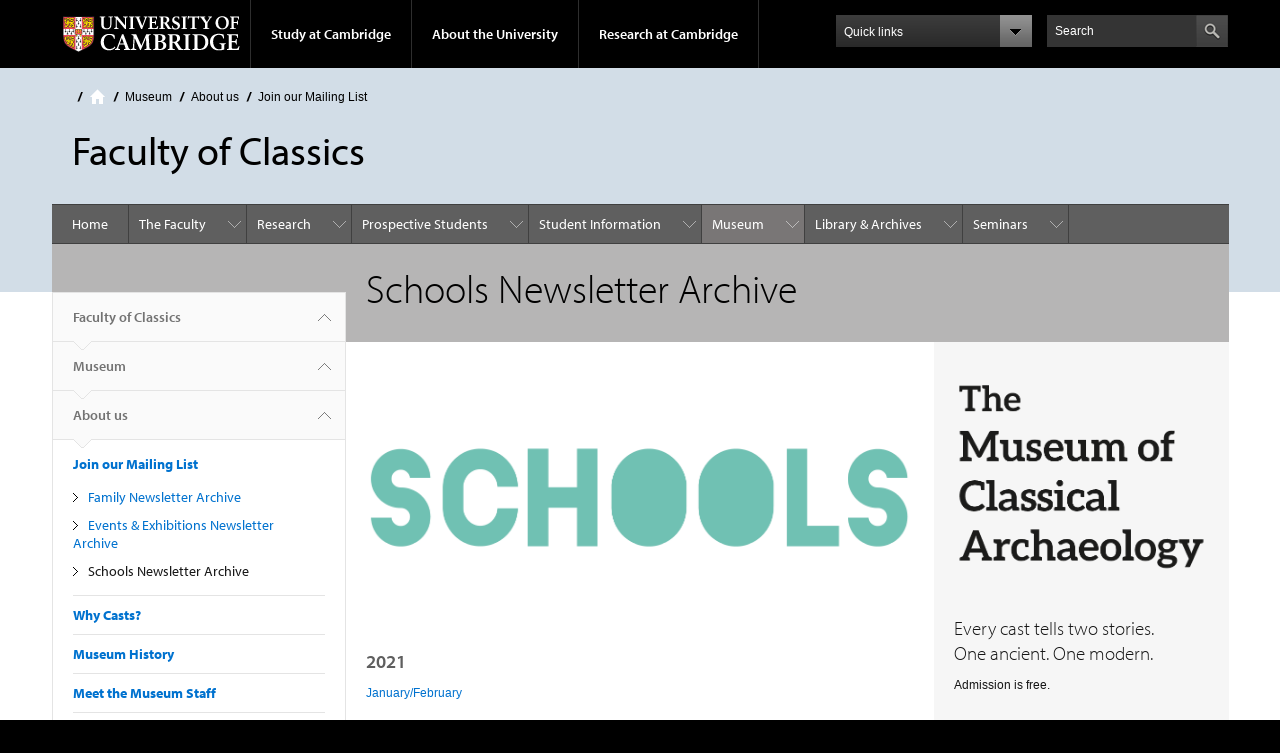

--- FILE ---
content_type: text/html; charset=utf-8
request_url: https://www.classics.cam.ac.uk/museum/about-us/join-our-mailing-list-1/schools-newsletter-archive
body_size: 19296
content:
<!DOCTYPE html>

<html xmlns="http://www.w3.org/1999/xhtml" lang="en"
      dir="ltr" 
  xmlns:content="http://purl.org/rss/1.0/modules/content/"
  xmlns:dc="http://purl.org/dc/terms/"
  xmlns:foaf="http://xmlns.com/foaf/0.1/"
  xmlns:og="http://ogp.me/ns#"
  xmlns:rdfs="http://www.w3.org/2000/01/rdf-schema#"
  xmlns:sioc="http://rdfs.org/sioc/ns#"
  xmlns:sioct="http://rdfs.org/sioc/types#"
  xmlns:skos="http://www.w3.org/2004/02/skos/core#"
  xmlns:xsd="http://www.w3.org/2001/XMLSchema#" class="no-js">

<head>

  <meta http-equiv="Content-Type" content="text/html; charset=utf-8" />
<meta http-equiv="X-UA-Compatible" content="IE=edge" />
<link rel="shortcut icon" href="https://www.classics.cam.ac.uk/profiles/cambridge/themes/cambridge_theme/favicon.ico" type="image/vnd.microsoft.icon" />
<link rel="apple-touch-icon" href="https://www.classics.cam.ac.uk/profiles/cambridge/themes/cambridge_theme/apple-touch-icon.png" type="image/png" />
<meta name="description" content="2021 January/February 2020 December October September August June" />
<meta name="generator" content="Drupal 7 (https://www.drupal.org)" />
<link rel="canonical" href="https://www.classics.cam.ac.uk/museum/about-us/join-our-mailing-list-1/schools-newsletter-archive" />
<link rel="shortlink" href="https://www.classics.cam.ac.uk/node/495" />
<meta name="dcterms.title" content="Schools Newsletter Archive" />
<meta name="dcterms.creator" content="Dr S M Turner" />
<meta name="dcterms.description" content="2021 January/February 2020 December October September August June" />
<meta name="dcterms.date" content="2020-07-06T16:25+01:00" />
<meta name="dcterms.type" content="Text" />
<meta name="dcterms.format" content="text/html" />
<meta name="dcterms.identifier" content="https://www.classics.cam.ac.uk/museum/about-us/join-our-mailing-list-1/schools-newsletter-archive" />

  <title>Schools Newsletter Archive | Faculty of Classics</title>

  <meta name="viewport" content="width=device-width, initial-scale=1.0"/>

  <link type="text/css" rel="stylesheet" href="https://www.classics.cam.ac.uk/sites/default/files/css/css_xE-rWrJf-fncB6ztZfd2huxqgxu4WO-qwma6Xer30m4.css" media="all" />
<link type="text/css" rel="stylesheet" href="https://www.classics.cam.ac.uk/sites/default/files/css/css_wJB5Rp67hxRla9wvIjNlpAqm3OTtu9xrn15lAoKYcEs.css" media="all" />
<link type="text/css" rel="stylesheet" href="https://www.classics.cam.ac.uk/sites/default/files/css/css_pkzqE4MkAksqW3L1t6uBJ4k2F_Ln6YYitmVOLbsIsnI.css" media="all" />
<link type="text/css" rel="stylesheet" href="https://www.classics.cam.ac.uk/sites/default/files/css/css_TZBLxdg3N2UduQtOE2dgRSFMCkFG-NWJk6_hB1tAgag.css" media="all" />
<link type="text/css" rel="stylesheet" href="https://www.classics.cam.ac.uk/sites/default/files/css/css_UGxzaFPVv2ieGz623Uo54j1tE858_ybHYY_jzGPmoP0.css" media="all" />

  <script type="text/javascript" src="//use.typekit.com/hyb5bko.js"></script>
  <script type="text/javascript">try {
      Typekit.load();
    } catch (e) {
    }</script>
  <script type="text/javascript">document.documentElement.className += " js";</script>

</head>

<body class="html not-front not-logged-in no-sidebars page-node page-node- page-node-495 node-type-page campl-theme-9" >

<!--[if lt IE 7]>
<div class="lt-ie9 lt-ie8 lt-ie7">
<![endif]-->
<!--[if IE 7]>
<div class="lt-ie9 lt-ie8">
<![endif]-->
<!--[if IE 8]>
<div class="lt-ie9">
<![endif]-->

<a href="#page-content" class="campl-skipTo">skip to content</a>

<noscript aria-hidden="true"><iframe src="https://www.googletagmanager.com/ns.html?id=GTM-55Z5753D" height="0" width="0" style="display:none;visibility:hidden"></iframe></noscript>


<div class="campl-row campl-global-header">
  <div class="campl-wrap clearfix">
    <div class="campl-header-container campl-column8" id="global-header-controls">
      <a href="https://www.cam.ac.uk" class="campl-main-logo">
        <img alt="University of Cambridge" src="/profiles/cambridge/themes/cambridge_theme/images/interface/main-logo-small.png"/>
      </a>

      <ul class="campl-unstyled-list campl-horizontal-navigation campl-global-navigation clearfix">
        <li>
          <a href="#study-with-us">Study at Cambridge</a>
        </li>
        <li>
          <a href="#about-the-university">About the University</a>
        </li>
        <li>
          <a href="https://www.cam.ac.uk/research?ucam-ref=global-header" class="campl-no-drawer">Research at Cambridge</a>
        </li>
      </ul>
    </div>

    <div class="campl-column2">
      <div class="campl-quicklinks">
      </div>
    </div>

    <div class="campl-column2">

      <div class="campl-site-search" id="site-search-btn">

        <label for="header-search" class="hidden">Search site</label>

        <div class="campl-search-input">
          <form action="https://search.cam.ac.uk/web" method="get">
            <input id="header-search" type="text" title="Search" name="query" value="" placeholder="Search"/>

            
            <input type="image" alt="Search" class="campl-search-submit"
                   src="/profiles/cambridge/themes/cambridge_theme/images/interface/btn-search-header.png"/>
          </form>
        </div>
      </div>

    </div>
  </div>
</div>
<div class="campl-row campl-global-header campl-search-drawer">
  <div class="campl-wrap clearfix">
    <form class="campl-site-search-form" id="site-search-container" action="https://search.cam.ac.uk/web" method="get">
      <div class="campl-search-form-wrapper clearfix">
        <input type="text" class="text" title="Search" name="query" value="" placeholder="Search"/>

        
        <input type="image" alt="Search" class="campl-search-submit"
               src="/profiles/cambridge/themes/cambridge_theme/images/interface/btn-search.png"/>
      </div>
    </form>
  </div>
</div>

<div class="campl-row campl-global-navigation-drawer">

  <div class="campl-wrap clearfix">
    <div class="campl-column12 campl-home-link-container">
      <a href="">Home</a>
    </div>
  </div>
  <div class="campl-wrap clearfix">
    <div class="campl-column12 campl-global-navigation-mobile-list campl-global-navigation-list">
      <div class="campl-global-navigation-outer clearfix" id="study-with-us">
        <ul class="campl-unstyled-list campl-global-navigation-header-container ">
          <li><a href="https://www.cam.ac.uk/study-at-cambridge?ucam-ref=global-header">Study at Cambridge</a></li>
        </ul>
        <div class="campl-column4">
          <ul
            class="campl-global-navigation-container campl-unstyled-list campl-global-navigation-secondary-with-children">
            <li>
              <a href="https://www.undergraduate.study.cam.ac.uk/?ucam-ref=global-header">Undergraduate</a>
              <ul class="campl-global-navigation-tertiary campl-unstyled-list">
                <li>
                  <a href="https://www.undergraduate.study.cam.ac.uk/courses?ucam-ref=global-header">Undergraduate courses</a>
                </li>
                <li>
                  <a href="https://www.undergraduate.study.cam.ac.uk/applying?ucam-ref=global-header">Applying</a>
                </li>
                <li>
                  <a href="https://www.undergraduate.study.cam.ac.uk/events?ucam-ref=global-header">Events and open days</a>
                </li>
                <li>
                  <a href="https://www.undergraduate.study.cam.ac.uk/finance?ucam-ref=global-header">Fees and finance</a>
                </li>
              </ul>
            </li>
          </ul>
        </div>
        <div class="campl-column4">
          <ul
            class="campl-global-navigation-container campl-unstyled-list campl-global-navigation-secondary-with-children">
            <li>
              <a href="https://www.postgraduate.study.cam.ac.uk/?ucam-ref=global-header">Postgraduate</a>
              <ul class="campl-global-navigation-tertiary campl-unstyled-list">
                <li>
                  <a href="https://www.postgraduate.study.cam.ac.uk/courses?ucam-ref=global-header">Postgraduate courses</a>
                </li>
                <li>
                  <a href="https://www.postgraduate.study.cam.ac.uk/application-process/how-do-i-apply?ucam-ref=global-header">How to apply</a>
		</li>
                <li>
                  <a href="https://www.postgraduate.study.cam.ac.uk/events?ucam-ref=global-header">Postgraduate events</a>
                </li>		      
                <li>
		  <a href="https://www.postgraduate.study.cam.ac.uk/funding?ucam-ref=global-header">Fees and funding</a>
		</li>
              </ul>
            </li>
          </ul>
        </div>
        <div class="campl-column4">
          <ul class="campl-global-navigation-container campl-unstyled-list last">
            <li>
              <a href="https://www.internationalstudents.cam.ac.uk/?ucam-ref=global-header">International
                students</a>
            </li>
            <li>
              <a href="https://www.ice.cam.ac.uk/?ucam-ref=global-header">Continuing education</a>
            </li>
            <li>
              <a href="https://www.epe.admin.cam.ac.uk/?ucam-ref=global-header">Executive and professional education</a>
            </li>
            <li>
              <a href="https://www.educ.cam.ac.uk/?ucam-ref=global-header">Courses in education</a>
            </li>
          </ul>
        </div>
      </div>

      <div class="campl-global-navigation-outer clearfix" id="about-the-university">
        <ul class="campl-global-navigation-header-container campl-unstyled-list">
          <li><a href="https://www.cam.ac.uk/about-the-university?ucam-ref=global-header">About the University</a></li>
        </ul>
        <div class="campl-column4">
          <ul class="campl-global-navigation-container campl-unstyled-list">
            <li>
              <a href="https://www.cam.ac.uk/about-the-university/how-the-university-and-colleges-work?ucam-ref=global-header">How the
                University and Colleges work</a>
            </li>
            <li>
              <a href="https://www.cam.ac.uk/about-the-university/term-dates-and-calendars?ucam-ref=global-header">Term dates and calendars</a>
            </li>
            <li>
              <a href="https://www.cam.ac.uk/about-the-university/history?ucam-ref=global-header">History</a>
            </li>
            <li>
              <a href="https://map.cam.ac.uk/?ucam-ref=global-header">Map</a>
            </li>
            <li>
              <a href="https://www.cam.ac.uk/about-the-university/visiting-the-university?ucam-ref=global-header">Visiting the University</a>
            </li>
          </ul>
        </div>
        <div class="campl-column4">
          <ul class="campl-global-navigation-container campl-unstyled-list">
            <li>
              <a href="https://www.cam.ac.uk/about-the-university/annual-reports?ucam-ref=global-header">Annual reports</a>
            </li>
            <li>
              <a href="https://www.equality.admin.cam.ac.uk/?ucam-ref=global-header">Equality and diversity</a>
            </li>
            <li>
              <a href="https://www.cam.ac.uk/news?ucam-ref=global-header">News</a>
            </li>
            <li>
              <a href="https://www.cam.ac.uk/a-global-university?ucam-ref=global-header">A global university</a>
            </li>
          </ul>
        </div>
        <div class="campl-column4">
          <ul class="campl-global-navigation-container campl-unstyled-list">
            <li>
              <a href="https://www.admin.cam.ac.uk/whatson/?ucam-ref=global-header">Events</a>
            </li>
            <li>
              <a href="https://www.cam.ac.uk/public-engagement?ucam-ref=global-header">Public engagement</a>
            </li>
            <li>
              <a href="https://www.jobs.cam.ac.uk/">Jobs</a>
            </li>
            <li>
              <a href="https://www.philanthropy.cam.ac.uk/?ucam-ref=global-header">Give to Cambridge</a>
            </li>
          </ul>
        </div>
      </div>

      <div class="campl-global-navigation-outer clearfix" id="our-research">
        <ul class="campl-global-navigation-header-container campl-unstyled-list">
          <li><a href="">Research at Cambridge</a></li>
        </ul>
      </div>
    </div>

    <ul class="campl-unstyled-list campl-quicklinks-list campl-global-navigation-container ">
      <li>
        <a href="https://www.cam.ac.uk/for-staff?ucam-ref=global-quick-links">For staff</a>
      </li>
      <li>
        <a href="https://www.cambridgestudents.cam.ac.uk/?ucam-ref=global-quick-links">For Cambridge students</a>
      </li>
      <li>
        <a href="https://www.alumni.cam.ac.uk/?ucam-ref=global-quick-links">For alumni</a>
      </li>
	  <li>
        <a href="https://www.research-operations.admin.cam.ac.uk/?ucam-ref=global-quick-links">For our researchers</a>
      </li>
      <li>
        <a href="https://www.cam.ac.uk/business-and-enterprise?ucam-ref=global-quick-links">Business and enterprise</a>
      </li>
      <li>
        <a href="https://www.cam.ac.uk/colleges-and-departments?ucam-ref=global-quick-links">Colleges &amp; departments</a>
      </li>
	  <li>
        <a href="https://www.cam.ac.uk/email-and-phone-search?ucam-ref=global-quick-links">Email &amp; phone search</a>
      </li>
      <li>
        <a href="https://www.philanthropy.cam.ac.uk/?ucam-ref=global-quick-links">Give to Cambridge</a>
      </li>
      <li>
        <a href="https://www.libraries.cam.ac.uk/?ucam-ref=global-quick-links">Libraries</a>
      </li>
      <li>
        <a href="https://www.museums.cam.ac.uk/?ucam-ref=global-quick-links">Museums &amp; collections</a>
      </li>
    </ul>
  </div>
</div>

<div class="campl-row campl-page-header campl-section-page">
  <div class="campl-wrap clearfix">
    <div class="campl-column12">
      <div class="campl-content-container ">

        <div class="campl-breadcrumb" id="breadcrumb"><ul class="campl-unstyled-list campl-horizontal-navigation clearfix"><li class="first-child"><a href="/" class="campl-home ir">Home</a></li><li><a href="/museum">Museum</a></li><li><a href="/museum/about-us">About us</a></li><li><a href="/museum/about-us/join-our-mailing-list-1">Join our Mailing List</a></li></ul></div>
                          
        
                  <p class="campl-page-title">
                  Faculty of Classics                            </p>
        
        
      </div>
    </div>
  </div>
</div>

  <div class="campl-row campl-page-header">
    <div class="campl-wrap">
        <div class="region region-horizontal-navigation">
    <div id="block-menu-block-1" class="block block-menu-block">

  
  
  
  <div>
    <div class="menu-block-wrapper menu-block-1 menu-name-main-menu parent-mlid-0 menu-level-1">
  <div class="campl-wrap clearfix campl-local-navigation"><div class="campl-local-navigation-container"><ul class="campl-unstyled-list"><li class="first leaf menu-mlid-289"><a href="/">Home</a></li>
<li class="expanded menu-mlid-6524"><a href="/directory">The Faculty</a><ul class="campl-unstyled-list local-dropdown-menu"><li class="first collapsed menu-mlid-6524"><a href="/directory">The Faculty overview</a></li>
<li class="leaf menu-mlid-6952"><a href="/directory/contacts">Faculty &amp; College Officers</a></li>
<li class="leaf menu-mlid-7789"><a href="/directory/faculty" title="University and College Teaching Staff">University and College Teaching Staff</a></li>
<li class="leaf menu-mlid-7790"><a href="/directory/research-staff" title="Research Staff">Research Staff</a></li>
<li class="leaf menu-mlid-7791"><a href="/directory/affiliated-lecturers" title="Affiliated Lecturers">Affiliated Lecturers</a></li>
<li class="leaf menu-mlid-7793"><a href="/directory/phd-students" title="Postgraduate Students">Postgraduate Students</a></li>
<li class="leaf menu-mlid-7787"><a href="/directory/research-themes" title="">The Caucuses</a></li>
<li class="leaf menu-mlid-7792"><a href="/directory/staff" title="Professional Services Staff">Professional Services Staff</a></li>
<li class="leaf menu-mlid-6960"><a href="/directory/visitors">Visiting scholars and students</a></li>
<li class="leaf menu-mlid-6951"><a href="/directory/alumni">Alumni</a></li>
<li class="expanded menu-mlid-6955"><a href="/directory/equality-diversity">Equality and Diversity</a><ul class="campl-unstyled-list local-dropdown-menu"><li class="first collapsed menu-mlid-6955"><a href="/directory/equality-diversity">Equality and Diversity overview</a></li>
<li class="leaf menu-mlid-9672"><a href="/directory/equality-diversity/race-equality-statement">Race Equality Statement</a></li>
<li class="leaf menu-mlid-9662"><a href="/directory/equality-diversity/athena-swan">Athena SWAN</a></li>
<li class="leaf menu-mlid-9682"><a href="/directory/equality-diversity/harassment-and-discrimination-advice-and-reporting">Harassment and Discrimination: Advice and Reporting</a></li>
<li class="last leaf menu-mlid-9692"><a href="/directory/equality-diversity/equality-and-diversity-committee">Equality and Diversity Committee</a></li>
</ul></li>
<li class="leaf menu-mlid-6954"><a href="/directory/environmental-guidance-statement">Environmental guidance statement</a></li>
<li class="leaf menu-mlid-9732"><a href="/directory/faculty-newsletter">Faculty Newsletter</a></li>
<li class="expanded menu-mlid-7173"><a href="/prospective/undergraduate/greek-play">Cambridge Greek Play</a><ul class="campl-unstyled-list local-dropdown-menu"><li class="first collapsed menu-mlid-7173"><a href="/prospective/undergraduate/greek-play">Cambridge Greek Play overview</a></li>
<li class="last leaf menu-mlid-15162"><a href="/prospective/undergraduate/greek-play/student-experiecne-cambridge-greek-play-2022">Cambridge Greek Play 2022- Student Blog</a></li>
</ul></li>
<li class="leaf menu-mlid-15112"><a href="/directory/faculty-committee-meetings-2025-26">Faculty Committee meetings calendar</a></li>
<li class="expanded menu-mlid-6958"><a href="/directory/support">Supporting the Faculty</a><ul class="campl-unstyled-list local-dropdown-menu"><li class="first collapsed menu-mlid-6958"><a href="/directory/support">Supporting the Faculty overview</a></li>
<li class="leaf menu-mlid-8751"><a href="/directory/support/support-classics-outreach-young-people">Support Classics outreach for young people</a></li>
<li class="leaf menu-mlid-8761"><a href="/directory/support/support-studentships">Support Studentships</a></li>
<li class="leaf menu-mlid-8771"><a href="/directory/support/endow-academic-posts">Endow Academic posts</a></li>
<li class="leaf menu-mlid-8791"><a href="/directory/support/create-new-postgraduate-centre">Create a new Postgraduate Centre</a></li>
<li class="last leaf menu-mlid-9862"><a href="/support-us">Our current fundraising priorities</a></li>
</ul></li>
<li class="last leaf menu-mlid-19062"><a href="/directory/how-get-faculty-classics">How to get to the Faculty of Classics</a></li>
</ul></li>
<li class="expanded menu-mlid-6794"><a href="/research">Research</a><ul class="campl-unstyled-list local-dropdown-menu"><li class="first collapsed menu-mlid-6794"><a href="/research">Research overview</a></li>
<li class="expanded menu-mlid-6795"><a href="/research/projects">Research Projects</a><ul class="campl-unstyled-list local-dropdown-menu"><li class="first collapsed menu-mlid-6795"><a href="/research/projects">Research Projects overview</a></li>
<li class="expanded menu-mlid-6798"><a href="/research/projects/contexts-of-and-relations-between-early-writing-systems-crews">Contexts of and Relations between Early Writing Systems (CREWS)</a><ul class="menu"><li class="first collapsed menu-mlid-6798"><a href="/research/projects/contexts-of-and-relations-between-early-writing-systems-crews">Contexts of and Relations between Early Writing Systems (CREWS) overview</a></li>
<li class="leaf menu-mlid-7189"><a href="/research/projects/contexts-of-and-relations-between-early-writing-systems-crews/crews-project-members">CREWS - Project Members</a></li>
<li class="leaf menu-mlid-7190"><a href="/research/projects/contexts-of-and-relations-between-early-writing-systems-crews/phd-studentship-on-the-early-greek-alphabet">PhD Studentship on the Early Greek Alphabet</a></li>
<li class="last leaf menu-mlid-7683"><a href="/research/projects/contexts-of-and-relations-between-early-writing-systems-crews/CREWSApplicationGuidance.pdf">CREWS Studentship Application Guidance</a></li>
</ul></li>
<li class="expanded menu-mlid-6810"><a href="/research/projects/the-impact-of-the-ancient-city-1">The Impact of the Ancient City</a><ul class="menu"><li class="first collapsed menu-mlid-6810"><a href="/research/projects/the-impact-of-the-ancient-city-1">The Impact of the Ancient City overview</a></li>
<li class="leaf menu-mlid-7236"><a href="/research/projects/the-impact-of-the-ancient-city-1/members">Project Members</a></li>
<li class="last leaf menu-mlid-7235"><a href="/research/projects/the-impact-of-the-ancient-city-1/events">Events</a></li>
</ul></li>
<li class="expanded menu-mlid-7186"><a href="/research/projects/beneath-the-surface-of-roman-republican-cities">Beneath the surface of Roman Republican cities</a><ul class="menu"><li class="first collapsed menu-mlid-7186"><a href="/research/projects/beneath-the-surface-of-roman-republican-cities">Beneath the surface of Roman Republican cities overview</a></li>
<li class="last leaf menu-mlid-15172"><a href="/research/projects/beneath-the-surface-of-roman-republican-cities/roman-york-beneath-streets">Roman York Beneath The Streets</a></li>
</ul></li>
<li class="leaf menu-mlid-7202"><a href="/research/projects/greek-epic-of-the-roman-empire-a-cultural-history">Greek Epic of the Roman Empire: A Cultural History</a></li>
<li class="expanded menu-mlid-6801"><a href="/research/projects/greek-in-italy">Greek in Italy</a><ul class="menu"><li class="first collapsed menu-mlid-6801"><a href="/research/projects/greek-in-italy">Greek in Italy overview</a></li>
<li class="last leaf menu-mlid-7204"><a href="/research/projects/greek-in-italy/people">Greek in Italy - Project Members</a></li>
</ul></li>
<li class="expanded menu-mlid-6802"><a href="/research/projects/interamna-lirenas">Interamna Lirenas Project</a><ul class="menu"><li class="first collapsed menu-mlid-6802"><a href="/research/projects/interamna-lirenas">Interamna Lirenas Project overview</a></li>
<li class="leaf menu-mlid-7207"><a href="/research/projects/interamna-lirenas/interamna-lirenas-theatre">The excavation of the theatre</a></li>
<li class="leaf menu-mlid-7223"><a href="/research/projects/interamna-lirenas/the-inscribed-sundial">The inscribed sundial</a></li>
<li class="expanded menu-mlid-6803"><a href="/research/projects/interamna-lirenas/rcl">Roman Colonial Landscapes (archived)</a><ul class="menu"><li class="first collapsed menu-mlid-6803"><a href="/research/projects/interamna-lirenas/rcl">Roman Colonial Landscapes (archived) overview</a></li>
<li class="expanded menu-mlid-6804"><a href="/research/projects/interamna-lirenas/rcl/2010">2010 Report</a><ul class="menu"><li class="first collapsed menu-mlid-6804"><a href="/research/projects/interamna-lirenas/rcl/2010">2010 Report overview</a></li>
<li class="leaf menu-mlid-7210"><a href="/research/projects/interamna-lirenas/rcl/2010/geophys">Geophysical Prospections (2010)</a></li>
<li class="leaf menu-mlid-7212"><a href="/research/projects/interamna-lirenas/rcl/2010/sporadic">Recording of Standing Archaeological Remains (2010)</a></li>
<li class="leaf menu-mlid-7213"><a href="/research/projects/interamna-lirenas/rcl/2010/survey">Field Survey (2010)</a></li>
<li class="last leaf menu-mlid-7209"><a href="/research/projects/interamna-lirenas/rcl/2010/analysis">Analysis and Study of Archaeological Materials (2010)</a></li>
</ul></li>
<li class="expanded menu-mlid-6805"><a href="/research/projects/interamna-lirenas/rcl/2011">2011 Report</a><ul class="menu"><li class="first collapsed menu-mlid-6805"><a href="/research/projects/interamna-lirenas/rcl/2011">2011 Report overview</a></li>
<li class="leaf menu-mlid-7217"><a href="/research/projects/interamna-lirenas/rcl/2011/survey">Field Survey (2011)</a></li>
<li class="leaf menu-mlid-7215"><a href="/research/projects/interamna-lirenas/rcl/2011/geophys">Geophysical Prospections (2011)</a></li>
<li class="last leaf menu-mlid-7214"><a href="/research/projects/interamna-lirenas/rcl/2011/analysis">Analysis and Study of Archaeological Materials (2011)</a></li>
</ul></li>
<li class="last expanded menu-mlid-6806"><a href="/research/projects/interamna-lirenas/rcl/2012">2012 Report</a><ul class="menu"><li class="first collapsed menu-mlid-6806"><a href="/research/projects/interamna-lirenas/rcl/2012">2012 Report overview</a></li>
<li class="leaf menu-mlid-7219"><a href="/research/projects/interamna-lirenas/rcl/2012/geophys">Geophysical Prospections (2012)</a></li>
<li class="leaf menu-mlid-7221"><a href="/research/projects/interamna-lirenas/rcl/2012/survey">Field Survey (2012)</a></li>
<li class="last leaf menu-mlid-7218"><a href="/research/projects/interamna-lirenas/rcl/2012/analysis">Analysis and Study of Archaeological Materials (2012)</a></li>
</ul></li>
</ul></li>
<li class="last leaf menu-mlid-7208"><a href="/research/projects/interamna-lirenas/interamna-publications">Publications</a></li>
</ul></li>
<li class="leaf menu-mlid-7224"><a href="/research/projects/lerna-the-analysis-interpretation-and-publication-of-the-middle-bronze-age-phase">Lerna: The Analysis, Interpretation and Publication of the Middle Bronze Age Phase </a></li>
<li class="expanded menu-mlid-6800"><a href="/research/projects/glp">Cambridge Greek Lexicon</a><ul class="menu"><li class="first collapsed menu-mlid-6800"><a href="/research/projects/glp">Cambridge Greek Lexicon overview</a></li>
<li class="leaf menu-mlid-7195"><a href="/research/projects/glp/introduction">Introduction to the Lexicon</a></li>
<li class="leaf menu-mlid-7193"><a href="/research/projects/glp/history">Lexicon: History and Personnel</a></li>
<li class="leaf menu-mlid-7197"><a href="/research/projects/glp/methodology">Methodology and Future Use</a></li>
<li class="leaf menu-mlid-7191"><a href="/research/projects/glp/funding">Funding the Lexicon</a></li>
<li class="leaf menu-mlid-7200"><a href="/research/projects/glp/slips">Slips: Textual Citations</a></li>
<li class="leaf menu-mlid-7201"><a href="/research/projects/glp/tagging">Tagging the Lexicon</a></li>
<li class="leaf menu-mlid-7199"><a href="/research/projects/glp/partnerships">Research Partnerships</a></li>
<li class="leaf menu-mlid-7196"><a href="/research/projects/glp/links">Lexicographic Resources</a></li>
<li class="last leaf menu-mlid-7192"><a href="/research/projects/glp/hardy">Thomas Hardy, &#039;Liddell and Scott&#039;</a></li>
</ul></li>
<li class="expanded menu-mlid-6807"><a href="/research/projects/mycep">Mycenaean Epigraphy Group</a><ul class="menu"><li class="first collapsed menu-mlid-6807"><a href="/research/projects/mycep">Mycenaean Epigraphy Group overview</a></li>
<li class="expanded menu-mlid-6808"><a href="/research/projects/mycep/archive">Research and Archival Collections</a><ul class="menu"><li class="first collapsed menu-mlid-6808"><a href="/research/projects/mycep/archive">Research and Archival Collections overview</a></li>
<li class="last leaf menu-mlid-7225"><a href="/research/projects/mycep/archive/correspondence">The Ventris-Chadwick Correspondence</a></li>
</ul></li>
<li class="expanded menu-mlid-6809"><a href="/research/projects/mycep/decipherment">Decipherment</a><ul class="menu"><li class="first collapsed menu-mlid-6809"><a href="/research/projects/mycep/decipherment">Decipherment overview</a></li>
<li class="leaf menu-mlid-7230"><a href="/research/projects/mycep/decipherment/ventris">The Life of Michael Ventris</a></li>
<li class="last leaf menu-mlid-7228"><a href="/research/projects/mycep/decipherment/chadwick">The Life of John Chadwick</a></li>
</ul></li>
<li class="leaf menu-mlid-7227"><a href="/research/projects/mycep/contact">Members/Contact</a></li>
<li class="last leaf menu-mlid-7232"><a href="/research/projects/mycep/links">Links and Resources</a></li>
</ul></li>
<li class="leaf menu-mlid-7205"><a href="/research/projects/hcp">Herculaneum Conservation Project</a></li>
<li class="leaf menu-mlid-7184"><a href="/research/projects/aldborough-roman-town-project-1">Aldborough Roman Town Project</a></li>
<li class="leaf menu-mlid-7187"><a href="/research/projects/cambridge-lmu-collaboration-in-philosophy">Moral Psychology, Ancient and Modern</a></li>
<li class="leaf menu-mlid-19032"><a href="/research/projects/classics-beyond-borders">Classics Beyond Borders</a></li>
<li class="expanded menu-mlid-20162"><a href="/research/projects/visual-interactions-early-writing-systems-views">Visual Interactions in Early Writing Systems (VIEWS)</a><ul class="menu"><li class="first collapsed menu-mlid-20162"><a href="/research/projects/visual-interactions-early-writing-systems-views">Visual Interactions in Early Writing Systems (VIEWS) overview</a></li>
<li class="last leaf menu-mlid-20172"><a href="/research/projects/visual-interactions-early-writing-systems-views/visiting-fellowship-competition">Visiting Fellowship Competition</a></li>
</ul></li>
<li class="leaf menu-mlid-19142"><a href="/research/projects/west-area-samos-archaeological-project-wasap">West Area of Samos Archaeological Project (WASAP)</a></li>
<li class="leaf menu-mlid-20268"><a href="/research/projects/cambridge-lab-ancient-world-studies-claws">Cambridge Lab for Ancient World Studies (CLAWS)</a></li>
<li class="leaf menu-mlid-15122"><a href="/research/projects/rebecca-naylor-faculty-classics-archives-between-europe-and-asia">GEA</a></li>
<li class="last leaf menu-mlid-18912"><a href="/research/projects/modes-reading-and-transmission-texts-antiquity">Modes of Reading and the Transmission of Texts in Antiquity</a></li>
</ul></li>
<li class="leaf menu-mlid-7182"><a href="/research/funding">Postdoctoral Research Funding</a></li>
<li class="leaf menu-mlid-7238"><a href="/research/research-data-ethic-and-data-protection">Research data, ethics and data protection</a></li>
<li class="leaf menu-mlid-7181"><a href="/research/cambridge-classical-studies">Cambridge Classical Studies</a></li>
<li class="last leaf menu-mlid-7180"><a href="/research/cambridge-classical-journal">Cambridge Classical Journal</a></li>
</ul></li>
<li class="expanded menu-mlid-6787"><a href="/prospective">Prospective Students</a><ul class="campl-unstyled-list local-dropdown-menu"><li class="first collapsed menu-mlid-6787"><a href="/prospective">Prospective Students overview</a></li>
<li class="expanded menu-mlid-6793"><a href="/prospective/undergraduate">Undergraduate study</a><ul class="campl-unstyled-list local-dropdown-menu"><li class="first collapsed menu-mlid-6793"><a href="/prospective/undergraduate">Undergraduate study overview</a></li>
<li class="leaf menu-mlid-7177"><a href="/prospective/undergraduate/what-students-say">What students say</a></li>
<li class="leaf menu-mlid-7172"><a href="/prospective/undergraduate/faq">Frequently asked questions</a></li>
<li class="leaf menu-mlid-9852"><a href="/prospective/undergraduate/undergraduate-funding" title="Find out more about Funding available for Undergraduate Students">Undergraduate Funding</a></li>
<li class="leaf menu-mlid-20262"><a href="/prospective/undergraduate/essay-competitions">Essay Competitions</a></li>
<li class="last leaf menu-mlid-12442"><a href="/prospective/undergraduate/offer-holders">Offer Holders</a></li>
</ul></li>
<li class="expanded menu-mlid-6788"><a href="/prospective/postgraduate">Postgraduate study</a><ul class="campl-unstyled-list local-dropdown-menu"><li class="first collapsed menu-mlid-6788"><a href="/prospective/postgraduate">Postgraduate study overview</a></li>
<li class="expanded menu-mlid-6790"><a href="/prospective/postgraduate/mphil">MPhil in Classics</a><ul class="menu"><li class="first last collapsed menu-mlid-6790"><a href="/prospective/postgraduate/mphil">MPhil in Classics overview</a></li>
</ul></li>
<li class="expanded menu-mlid-6791"><a href="/prospective/postgraduate/phd">PhD in Classics</a><ul class="menu"><li class="first collapsed menu-mlid-6791"><a href="/prospective/postgraduate/phd">PhD in Classics overview</a></li>
<li class="last leaf menu-mlid-17242"><a href="/prospective/postgraduate/phd/views-phd-studentship">VIEWS PhD studentship</a></li>
</ul></li>
<li class="leaf menu-mlid-20275"><a href="/prospective/postgraduate/advanced-diploma-classics">Advanced Diploma in Classics</a></li>
<li class="leaf menu-mlid-7146"><a href="/prospective/postgraduate/apply">How to Apply (MPhil and PhD)</a></li>
<li class="leaf menu-mlid-20276"><a href="/prospective/postgraduate/how-apply-diploma">How to Apply (Diploma)</a></li>
<li class="expanded menu-mlid-6789"><a href="/prospective/postgraduate/funding">Postgraduate funding</a><ul class="menu"><li class="first last collapsed menu-mlid-6789"><a href="/prospective/postgraduate/funding">Postgraduate funding overview</a></li>
</ul></li>
<li class="leaf menu-mlid-7165"><a href="/prospective/postgraduate/profiles">Student Profiles</a></li>
<li class="leaf menu-mlid-7150"><a href="/prospective/postgraduate/graduate-open-day-1">Postgraduate Open Day</a></li>
<li class="leaf menu-mlid-7162"><a href="/prospective/postgraduate/placement">Placement Record</a></li>
<li class="leaf menu-mlid-7159"><a href="/prospective/postgraduate/pgce">PGCE in Classics</a></li>
<li class="last leaf menu-mlid-7151"><a href="/prospective/postgraduate/greek-art-archaeology-in-the-faculty-of-classics">Greek Art &amp; Archaeology in the Faculty of Classics</a></li>
</ul></li>
<li class="leaf menu-mlid-7145"><a href="/prospective/affiliated">Affiliated students</a></li>
<li class="last leaf menu-mlid-7166"><a href="/prospective/schools">Teachers and Schools</a></li>
</ul></li>
<li class="expanded menu-mlid-6813"><a href="/student-information">Student Information</a><ul class="campl-unstyled-list local-dropdown-menu"><li class="first collapsed menu-mlid-6813"><a href="/student-information">Student Information overview</a></li>
<li class="expanded menu-mlid-6816"><a href="/student-information/undergraduate-students">Undergraduate Students</a><ul class="campl-unstyled-list local-dropdown-menu"><li class="first collapsed menu-mlid-6816"><a href="/student-information/undergraduate-students">Undergraduate Students overview</a></li>
<li class="leaf menu-mlid-9752"><a href="/student-information/undergraduate-students/equality-diversity-and-inclusion">Equality, Diversity and Inclusion</a></li>
<li class="expanded menu-mlid-12542"><a href="/student-information/undergraduate-students/prelim-part-ia-four-year-degree-only">Prelim to Part IA (four year degree only)</a><ul class="menu"><li class="first collapsed menu-mlid-12542"><a href="/student-information/undergraduate-students/prelim-part-ia-four-year-degree-only">Prelim to Part IA (four year degree only) overview</a></li>
<li class="leaf menu-mlid-12552"><a href="/student-information/undergraduate-students/prelim-part-ia-four-year-degree-only/paper-1-latin-texts">Paper 1: Latin Texts and Paper 2: Latin and Greek Language</a></li>
<li class="leaf menu-mlid-12562"><a href="/student-information/undergraduate-students/prelim-part-ia-four-year-degree-only/paper-3-classical">Paper 3: Classical Topics and Paper 4: Literary Essay</a></li>
<li class="last leaf menu-mlid-12572"><a href="/student-information/undergraduate-students/prelim-part-ia-four-year-degree-only/introduction-greek">Introduction to Greek language</a></li>
</ul></li>
<li class="expanded menu-mlid-12502"><a href="/student-information/undergraduate-students/part-ia">Part IA</a><ul class="menu"><li class="first collapsed menu-mlid-12502"><a href="/student-information/undergraduate-students/part-ia">Part IA overview</a></li>
<li class="leaf menu-mlid-12512"><a href="/student-information/undergraduate-students/part-ia/papers-1-5-greek-and-latin-language-and-classical">Papers 1-5: Greek and Latin Language and Classical Texts</a></li>
<li class="leaf menu-mlid-12522"><a href="/student-information/undergraduate-students/part-ia/paper-6-classical-essays">Paper 6: Classical Essays</a></li>
<li class="last leaf menu-mlid-12582"><a href="/student-information/undergraduate-students/part-ia/papers-7-8-translation-greek-and-latin-prose-and">Papers 7-8: Translation into Greek and Latin prose and verse</a></li>
</ul></li>
<li class="expanded menu-mlid-15352"><a href="/student-information/undergraduate-students/part-ib">Part IB</a><ul class="menu"><li class="first collapsed menu-mlid-15352"><a href="/student-information/undergraduate-students/part-ib">Part IB overview</a></li>
<li class="leaf menu-mlid-15482"><a href="/schedules-ab">Schedules A-B</a></li>
<li class="leaf menu-mlid-15492"><a href="/schedule-c">Schedule C</a></li>
<li class="leaf menu-mlid-15502"><a href="/schedule-d">Schedule D</a></li>
<li class="leaf menu-mlid-15562"><a href="/schedule-e">Schedule E</a></li>
<li class="leaf menu-mlid-15572"><a href="/schedule-f">Schedule F</a></li>
<li class="last leaf menu-mlid-15532"><a href="/schedule-h">Schedule H</a></li>
</ul></li>
<li class="expanded menu-mlid-6819"><a href="/student-information/undergraduate-students/part-ii-1" title="">Part II</a><ul class="menu"><li class="first collapsed menu-mlid-6819"><a href="/student-information/undergraduate-students/part-ii-1" title="">Part II overview</a></li>
<li class="leaf menu-mlid-7285"><a href="/student-information/undergraduate-students/part-ii-1/ii-group-a">Group A: Greek and Latin Literature</a></li>
<li class="leaf menu-mlid-7286"><a href="/student-information/undergraduate-students/part-ii-1/ii-group-b">Group B: Greek and Roman Philosophy</a></li>
<li class="leaf menu-mlid-7287"><a href="/student-information/undergraduate-students/part-ii-1/ii-group-c">Group C: Ancient History</a></li>
<li class="leaf menu-mlid-7288"><a href="/student-information/undergraduate-students/part-ii-1/ii-group-d">Group D: Classical Art and Archaeology</a></li>
<li class="leaf menu-mlid-7289"><a href="/student-information/undergraduate-students/part-ii-1/ii-group-e">Group E: Classical and Comparative Philology and Lingustics</a></li>
<li class="leaf menu-mlid-7290"><a href="/student-information/undergraduate-students/part-ii-1/ii-group-x">Group X: Interdisciplinary Studies</a></li>
<li class="leaf menu-mlid-7284"><a href="/student-information/undergraduate-students/part-ii-1/ii-general-course">General Courses</a></li>
<li class="leaf menu-mlid-7291"><a href="/student-information/undergraduate-students/part-ii-1/ii-optional-papers">Optional (O) Papers</a></li>
<li class="last leaf menu-mlid-7292"><a href="/student-information/undergraduate-students/part-ii-1/ii-theses">Theses</a></li>
</ul></li>
<li class="leaf menu-mlid-7270"><a href="/student-information/undergraduate-students/classics-in-other-triposes">Classics in other Triposes</a></li>
<li class="leaf menu-mlid-7299"><a href="/student-information/undergraduate-students/transferable-skills">Transferable skills</a></li>
<li class="last leaf menu-mlid-7269"><a href="/student-information/undergraduate-students/after-your-degree">After your degree</a></li>
</ul></li>
<li class="expanded menu-mlid-6815"><a href="/student-information/graduate-students-1">Postgraduate Students</a><ul class="campl-unstyled-list local-dropdown-menu"><li class="first collapsed menu-mlid-6815"><a href="/student-information/graduate-students-1">Postgraduate Students overview</a></li>
<li class="leaf menu-mlid-9772"><a href="/student-information/graduate-students-1/equality-diversity-and-inclusion">Equality, Diversity and Inclusion</a></li>
<li class="leaf menu-mlid-7264"><a href="/student-information/graduate-students-1/graduate-training">Postgraduate Training</a></li>
<li class="last leaf menu-mlid-9822"><a href="https://www.classics.cam.ac.uk/student-information" title="MPhil and PhD Handbooks">MPhil and PhD Handbooks</a></li>
</ul></li>
<li class="leaf menu-mlid-7266"><a href="/student-information/plagiarism">Advice on plagiarism</a></li>
<li class="leaf menu-mlid-20287"><a href="/student-information/ai-policy">AI Policy</a></li>
<li class="leaf menu-mlid-7268"><a href="/student-information/travel-awards">Travel awards</a></li>
<li class="last expanded menu-mlid-6814"><a href="/student-information/SSJC">Student-Staff Joint Committee</a><ul class="campl-unstyled-list local-dropdown-menu"><li class="first collapsed menu-mlid-6814"><a href="/student-information/SSJC">Student-Staff Joint Committee overview</a></li>
<li class="last leaf menu-mlid-7260"><a href="/student-information/SSJC/notices">Notices</a></li>
</ul></li>
</ul></li>
<li class="expanded active-trail menu-mlid-6593"><a href="/museum" class="active-trail campl-selected">Museum</a><ul class="campl-unstyled-list local-dropdown-menu"><li class="first collapsed active-trail menu-mlid-6593"><a href="/museum" class="active-trail">Museum overview</a></li>
<li class="expanded menu-mlid-6769"><a href="/museum/visit-us">Visit us</a><ul class="campl-unstyled-list local-dropdown-menu"><li class="first collapsed menu-mlid-6769"><a href="/museum/visit-us">Visit us overview</a></li>
<li class="leaf menu-mlid-7129"><a href="/museum/visit-us/getting-here">Getting to the Museum of Classical Archaeology</a></li>
<li class="leaf menu-mlid-7126"><a href="/museum/visit-us/access">Museum Access</a></li>
<li class="leaf menu-mlid-7128"><a href="/museum/visit-us/facilities">Museum Facilities &amp; General Information</a></li>
<li class="last leaf menu-mlid-7130"><a href="/museum/visit-us/groups">Group Bookings</a></li>
</ul></li>
<li class="expanded menu-mlid-6761"><a href="/museum/things-to-do">Things To Do</a><ul class="campl-unstyled-list local-dropdown-menu"><li class="first collapsed menu-mlid-6761"><a href="/museum/things-to-do">Things To Do overview</a></li>
<li class="expanded menu-mlid-6762"><a href="/museum/things-to-do/events">Museum Events</a><ul class="menu"><li class="first collapsed menu-mlid-6762"><a href="/museum/things-to-do/events">Museum Events overview</a></li>
<li class="expanded menu-mlid-6763"><a href="/museum/things-to-do/events/past-museum-events">Past Museum Events</a><ul class="menu"><li class="first collapsed menu-mlid-6763"><a href="/museum/things-to-do/events/past-museum-events">Past Museum Events overview</a></li>
<li class="leaf menu-mlid-20263"><a href="/museum/things-to-do/events/past-museum-events/past-events-2025">Past events: 2025</a></li>
<li class="leaf menu-mlid-19232"><a href="/museum/things-to-do/events/past-museum-events/past-events-2024">Past Events: 2024</a></li>
<li class="leaf menu-mlid-15272"><a href="/museum/things-to-do/events/past-museum-events/past-events-2023">Past events: 2023</a></li>
<li class="leaf menu-mlid-8671"><a href="/museum/things-to-do/events/past-museum-events/past-events-2021">Past Events: 2021</a></li>
<li class="leaf menu-mlid-7097"><a href="/museum/things-to-do/events/past-museum-events/2020">Past Events: 2020</a></li>
<li class="last leaf menu-mlid-7096"><a href="/museum/things-to-do/events/past-museum-events/2019">Past Events: 2019</a></li>
</ul></li>
<li class="last leaf menu-mlid-20265"><a href="/museum/things-to-do/events/drink-and-draw">Drink and Draw</a></li>
</ul></li>
<li class="leaf menu-mlid-7099"><a href="/museum/things-to-do/families">Family Activities</a></li>
<li class="last expanded menu-mlid-6766"><a href="/museum/things-to-do/things-to-do-at-home-1">Things to Do at Home</a><ul class="menu"><li class="first collapsed menu-mlid-6766"><a href="/museum/things-to-do/things-to-do-at-home-1">Things to Do at Home overview</a></li>
<li class="leaf menu-mlid-7109"><a href="/museum/things-to-do/things-to-do-at-home-1/ancient-romans-learning-resources">Ancient Romans Learning Resources</a></li>
<li class="leaf menu-mlid-7121"><a href="/museum/things-to-do/things-to-do-at-home-1/ks2-greeks-home-learning-resources">Ancient Greeks Learning Resources</a></li>
<li class="leaf menu-mlid-7110"><a href="/museum/things-to-do/things-to-do-at-home-1/colouring-sheets">Colouring Sheets</a></li>
<li class="expanded menu-mlid-6767"><a href="/museum/things-to-do/things-to-do-at-home-1/in-conversation-with">In Conversation With</a><ul class="menu"><li class="first collapsed menu-mlid-6767"><a href="/museum/things-to-do/things-to-do-at-home-1/in-conversation-with">In Conversation With overview</a></li>
<li class="leaf menu-mlid-7114"><a href="/museum/things-to-do/things-to-do-at-home-1/in-conversation-with/in-conversation-with-mary-beard">Mary Beard and Aphrodite</a></li>
<li class="leaf menu-mlid-7120"><a href="/museum/things-to-do/things-to-do-at-home-1/in-conversation-with/oedipus-aka-rosy-sida-and-the-nike-of-samothrace">Oedipus (aka Rosy Sida) and the Nike of Samothrace</a></li>
<li class="leaf menu-mlid-7116"><a href="/museum/things-to-do/things-to-do-at-home-1/in-conversation-with/issam-kourbaj-and">Issam Kourbaj and the Children of Niobe</a></li>
<li class="leaf menu-mlid-7118"><a href="/museum/things-to-do/things-to-do-at-home-1/in-conversation-with/lyn-bailey-and-the-dying-gaul">Lyn Bailey and the Dying Gaul</a></li>
<li class="leaf menu-mlid-7115"><a href="/museum/things-to-do/things-to-do-at-home-1/in-conversation-with/in-conversation-with-sade-ojelade">Sade Ojelade and Laocoon</a></li>
<li class="leaf menu-mlid-7117"><a href="/museum/things-to-do/things-to-do-at-home-1/in-conversation-with/katharine-russell-and-the-terme-boxer">Katharine Russell and the Terme Boxer</a></li>
<li class="leaf menu-mlid-7111"><a href="/museum/things-to-do/things-to-do-at-home-1/in-conversation-with/classics-undergrads-and-kouroi">Classics Undergrads and Kouroi</a></li>
<li class="leaf menu-mlid-7113"><a href="/museum/things-to-do/things-to-do-at-home-1/in-conversation-with/in-conversation-with-emlyn">Emlyn and Farnese Hercules</a></li>
<li class="last leaf menu-mlid-7119"><a href="/museum/things-to-do/things-to-do-at-home-1/in-conversation-with/michael-bywater-and-meleager">Michael Bywater and Meleager</a></li>
</ul></li>
<li class="expanded menu-mlid-6768"><a href="/museum/things-to-do/things-to-do-at-home-1/moca-specials-1">MOCA Specials</a><ul class="menu"><li class="first collapsed menu-mlid-6768"><a href="/museum/things-to-do/things-to-do-at-home-1/moca-specials-1">MOCA Specials overview</a></li>
<li class="last leaf menu-mlid-7124"><a href="/museum/things-to-do/things-to-do-at-home-1/moca-specials-1/moca-specials-accessible-text">MOCA Specials - Accessible text</a></li>
</ul></li>
<li class="leaf menu-mlid-7122"><a href="/museum/things-to-do/things-to-do-at-home-1/learn-latin-with-moca">Learn Latin with MOCA</a></li>
<li class="last leaf menu-mlid-12392"><a href="/museum/things-to-do/things-to-do-at-home-1/summer-museums-2021">Summer with the Museums 2021</a></li>
</ul></li>
</ul></li>
<li class="expanded menu-mlid-6605"><a href="/museum/exhibitions">Museum Exhibitions</a><ul class="campl-unstyled-list local-dropdown-menu"><li class="first collapsed menu-mlid-6605"><a href="/museum/exhibitions">Museum Exhibitions overview</a></li>
<li class="leaf menu-mlid-7056"><a href="/museum/exhibitions/past-exhibitions">Previous Exhibitions</a></li>
<li class="leaf menu-mlid-7057"><a href="/museum/exhibitions/previous-temporary-displays">Previous Temporary Displays</a></li>
<li class="last leaf menu-mlid-7055"><a href="/museum/exhibitions/online-exhibitions">Online exhibitions</a></li>
</ul></li>
<li class="expanded menu-mlid-6598"><a href="/museum/collections">Collections</a><ul class="campl-unstyled-list local-dropdown-menu"><li class="first collapsed menu-mlid-6598"><a href="/museum/collections">Collections overview</a></li>
<li class="expanded menu-mlid-6604"><a href="/museum/collections/museum-highlights">Museum Highlights</a><ul class="menu"><li class="first collapsed menu-mlid-6604"><a href="/museum/collections/museum-highlights">Museum Highlights overview</a></li>
<li class="leaf menu-mlid-7021"><a href="/museum/collections/museum-highlights/sounion-kouros">Sounion Kouros</a></li>
<li class="leaf menu-mlid-7022"><a href="/museum/collections/museum-highlights/temple-of-zeus-at-olympia-pediments">Temple of Zeus at Olympia - Pediments</a></li>
<li class="leaf menu-mlid-7018"><a href="/museum/collections/museum-highlights/farnese-hercules">Farnese Hercules</a></li>
<li class="last leaf menu-mlid-7019"><a href="/museum/collections/museum-highlights/highlights-pack">Highlights Pack</a></li>
</ul></li>
<li class="expanded menu-mlid-6600"><a href="/museum/collections/collection-videos-1">Collections: Watch, Listen &amp; Read</a><ul class="menu"><li class="first collapsed menu-mlid-6600"><a href="/museum/collections/collection-videos-1">Collections: Watch, Listen &amp; Read overview</a></li>
<li class="leaf menu-mlid-7005"><a href="/museum/collections/collection-videos-1/peplos-kore">Peplos Kore</a></li>
<li class="leaf menu-mlid-7004"><a href="/museum/collections/collection-videos-1/discobolus">Discobolus</a></li>
<li class="leaf menu-mlid-6999"><a href="/museum/collections/collection-videos-1/antinous">Antinous</a></li>
<li class="leaf menu-mlid-7002"><a href="/museum/collections/collection-videos-1/bronzingthetermeboxer">Bronzing the Terme Boxer</a></li>
<li class="leaf menu-mlid-7001"><a href="/museum/collections/collection-videos-1/ask-a-cambridge-expert-the-romans">Ask a Cambridge Expert: The Romans</a></li>
<li class="leaf menu-mlid-7000"><a href="/museum/collections/collection-videos-1/artist-unknown-the-head-of-apollo-from-halikarnassos">Artist: Unknown, The Head of Apollo from Halikarnassos</a></li>
<li class="last expanded menu-mlid-6601"><a href="/museum/collections/collection-videos-1/the-bean-archive-1">The Bean Archive</a><ul class="menu"><li class="first collapsed menu-mlid-6601"><a href="/museum/collections/collection-videos-1/the-bean-archive-1">The Bean Archive overview</a></li>
<li class="expanded menu-mlid-6602"><a href="/museum/collections/collection-videos-1/the-bean-archive-1/george-e-bean">George E. Bean</a><ul class="menu"><li class="first collapsed menu-mlid-6602"><a href="/museum/collections/collection-videos-1/the-bean-archive-1/george-e-bean">George E. Bean overview</a></li>
<li class="leaf menu-mlid-7008"><a href="/museum/collections/collection-videos-1/the-bean-archive-1/george-e-bean/life-and-times">Life and Times</a></li>
<li class="last leaf menu-mlid-7009"><a href="/museum/collections/collection-videos-1/the-bean-archive-1/george-e-bean/tales-of-george">Tales of George</a></li>
</ul></li>
<li class="expanded menu-mlid-6603"><a href="/museum/collections/collection-videos-1/the-bean-archive-1/highlights">Highlights</a><ul class="menu"><li class="first collapsed menu-mlid-6603"><a href="/museum/collections/collection-videos-1/the-bean-archive-1/highlights">Highlights overview</a></li>
<li class="leaf menu-mlid-7012"><a href="/museum/collections/collection-videos-1/the-bean-archive-1/highlights/georges-donkeys">George&#039;s Donkeys</a></li>
<li class="leaf menu-mlid-7011"><a href="/museum/collections/collection-videos-1/the-bean-archive-1/highlights/faces">Faces</a></li>
<li class="last leaf menu-mlid-7014"><a href="/museum/collections/collection-videos-1/the-bean-archive-1/highlights/squeezes">Squeezes</a></li>
</ul></li>
<li class="last leaf menu-mlid-7010"><a href="/museum/collections/collection-videos-1/the-bean-archive-1/guides">The Archaeological Guides</a></li>
</ul></li>
</ul></li>
<li class="leaf menu-mlid-7023"><a href="/museum/collections/peplos-kore">Peplos Kore</a></li>
<li class="leaf menu-mlid-6998"><a href="/museum/collections/cast-collection">Cast Collection</a></li>
<li class="leaf menu-mlid-7025"><a href="/museum/collections/sherds">Sherds</a></li>
<li class="leaf menu-mlid-6599"><a href="/museum/collections/archives">Archives</a></li>
<li class="leaf menu-mlid-7024"><a href="/museum/collections/research-catalogues">Research Catalogues</a></li>
<li class="last expanded menu-mlid-8821"><a href="/museum/collections/picture-permissions">Picture Permissions</a><ul class="menu"><li class="first collapsed menu-mlid-8821"><a href="/museum/collections/picture-permissions">Picture Permissions overview</a></li>
<li class="last leaf menu-mlid-7073"><a href="/museum/research-and-teaching/picture-permissions-1/terms-and-conditions">Commercial Licences: Terms and Conditions</a></li>
</ul></li>
</ul></li>
<li class="expanded menu-mlid-6756"><a href="/museum/schools">Schools</a><ul class="campl-unstyled-list local-dropdown-menu"><li class="first collapsed menu-mlid-6756"><a href="/museum/schools">Schools overview</a></li>
<li class="expanded menu-mlid-6758"><a href="/museum/schools/school-trips">School Trips</a><ul class="menu"><li class="first collapsed menu-mlid-6758"><a href="/museum/schools/school-trips">School Trips overview</a></li>
<li class="expanded menu-mlid-7081"><a href="/museum/schools/school-trips/school-trips-primary">Primary</a><ul class="menu"><li class="first collapsed menu-mlid-7081"><a href="/museum/schools/school-trips/school-trips-primary">Primary overview</a></li>
<li class="leaf menu-mlid-12452"><a href="/museum/schools/school-trips/school-trips-primary/key-stage-2-ancient-greeks-person">Key Stage 2: Ancient Greeks (In Person)</a></li>
<li class="leaf menu-mlid-12462"><a href="/museum/schools/school-trips/school-trips-primary/key-stage-2-romans-person">Key Stage 2 Romans (In Person)</a></li>
<li class="last leaf menu-mlid-12472"><a href="/museum/schools/school-trips/school-trips-primary/key-stage-2-virtual-visits">Key Stage 2: Virtual Visits</a></li>
</ul></li>
<li class="expanded menu-mlid-7082"><a href="/museum/schools/school-trips/school-trips-secondary">Secondary &amp; A-level</a><ul class="menu"><li class="first collapsed menu-mlid-7082"><a href="/museum/schools/school-trips/school-trips-secondary">Secondary &amp; A-level overview</a></li>
<li class="leaf menu-mlid-12482"><a href="/museum/schools/school-trips/school-trips-secondary/key-stages-3-5-museum-tours-person">Key Stages 3-5: Museum Tours (In Person)</a></li>
<li class="last leaf menu-mlid-12492"><a href="/museum/schools/school-trips/school-trips-secondary/key-stages-3-5-virtual-visits">Key Stages 3-5: Virtual Visits</a></li>
</ul></li>
<li class="last leaf menu-mlid-7079"><a href="/museum/schools/school-trips/art-and-drawing-groups">Art and Drawing Groups</a></li>
</ul></li>
<li class="last leaf menu-mlid-8661"><a href="/museum/group-visits-online-booking-form">Group Visits: Online Booking Form</a></li>
</ul></li>
<li class="expanded menu-mlid-6752"><a href="/museum/research-and-teaching">Research and Teaching</a><ul class="campl-unstyled-list local-dropdown-menu"><li class="first collapsed menu-mlid-6752"><a href="/museum/research-and-teaching">Research and Teaching overview</a></li>
<li class="leaf menu-mlid-7075"><a href="/museum/research-and-teaching/research-enquiries">Research Enquiries</a></li>
<li class="last leaf menu-mlid-7076"><a href="/museum/research-and-teaching/research-visits">Research Visits</a></li>
</ul></li>
<li class="expanded active-trail menu-mlid-6594"><a href="/museum/about-us" class="active-trail">About us</a><ul class="campl-unstyled-list local-dropdown-menu"><li class="first collapsed active-trail menu-mlid-6594"><a href="/museum/about-us" class="active-trail">About us overview</a></li>
<li class="leaf menu-mlid-6996"><a href="/museum/about-us/why-casts">Why Casts?</a></li>
<li class="leaf menu-mlid-6986"><a href="/museum/about-us/museum-history">Museum History</a></li>
<li class="leaf menu-mlid-6985"><a href="/museum/about-us/meet-the-museum-staff">Meet the Museum Staff</a></li>
<li class="leaf menu-mlid-6977"><a href="/museum/about-us/contact-us">Contact Us</a></li>
<li class="expanded active-trail menu-mlid-6595"><a href="/museum/about-us/join-our-mailing-list-1" class="active-trail">Join our Mailing List</a><ul class="menu"><li class="first collapsed active-trail menu-mlid-6595"><a href="/museum/about-us/join-our-mailing-list-1" class="active-trail">Join our Mailing List overview</a></li>
<li class="leaf menu-mlid-6982"><a href="/museum/about-us/join-our-mailing-list-1/family-archive">Family Newsletter Archive</a></li>
<li class="leaf menu-mlid-6981"><a href="/museum/about-us/join-our-mailing-list-1/events-exhibitions-archive">Events &amp; Exhibitions Newsletter Archive</a></li>
<li class="last leaf active-trail active menu-mlid-6984 campl-current-page"><a href="/museum/about-us/join-our-mailing-list-1/schools-newsletter-archive" class="active-trail active">Schools Newsletter Archive</a></li>
</ul></li>
<li class="leaf menu-mlid-6980"><a href="/museum/about-us/governance">Governance</a></li>
<li class="expanded menu-mlid-6596"><a href="/museum/about-us/museum-news-1">Museum News</a><ul class="menu"><li class="first collapsed menu-mlid-6596"><a href="/museum/about-us/museum-news-1">Museum News overview</a></li>
<li class="leaf menu-mlid-6989"><a href="/museum/about-us/museum-news-1/17-3-2020-coronavirus-update-temporary-closure-of-moca">17.3.2020 Coronavirus Update: Temporary Closure of MOCA</a></li>
<li class="leaf menu-mlid-6988"><a href="/museum/about-us/museum-news-1/10-8-17-closure-for-installation-of-a-new-carpet">10.8.17 Closure for installation of a new carpet</a></li>
<li class="leaf menu-mlid-6991"><a href="/museum/about-us/museum-news-1/3-11-16-aphrodite-goes-to-greenwich">3.11.16 Aphrodite goes to Greenwich</a></li>
<li class="leaf menu-mlid-6987"><a href="/museum/about-us/museum-news-1/1-5-15-moca-nominated-for-family-friendly-award">1.5.15 MOCA nominated for Family Friendly Award</a></li>
<li class="last leaf menu-mlid-6990"><a href="/museum/about-us/museum-news-1/17-4-15-london-maori-club-welcomes-marian-maguires-the-labours-of-herakles-to-cambridge">17.4.15 London Maori Club welcomes Marian Maguire&#039;s The Labours of Herakles to Cambridge</a></li>
</ul></li>
<li class="leaf menu-mlid-6978"><a href="/museum/about-us/copyright-notice-take-down-policy">Copyright Notice &amp; Take Down Policy</a></li>
<li class="leaf menu-mlid-6979"><a href="/museum/about-us/frequently-asked-questions">Frequently Asked Questions</a></li>
<li class="leaf menu-mlid-6597"><a href="/museum/about-us/press">Press</a></li>
<li class="last leaf menu-mlid-6995"><a href="/museum/about-us/web-accessibility-statement">Web Accessibility Statement</a></li>
</ul></li>
<li class="last expanded menu-mlid-6759"><a href="/museum/support-us">Support us</a><ul class="campl-unstyled-list local-dropdown-menu"><li class="first collapsed menu-mlid-6759"><a href="/museum/support-us">Support us overview</a></li>
<li class="leaf menu-mlid-7084"><a href="/museum/support-us/donate">Donate</a></li>
<li class="last expanded menu-mlid-6760"><a href="/museum/support-us/volunteer-1">Volunteer</a><ul class="menu"><li class="first collapsed menu-mlid-6760"><a href="/museum/support-us/volunteer-1">Volunteer overview</a></li>
<li class="leaf menu-mlid-7088"><a href="/museum/support-us/volunteer-1/work-experience">Summer Work Experience Placements (Two Weeks)</a></li>
<li class="leaf menu-mlid-7086"><a href="/museum/support-us/volunteer-1/events-volunteer-register">Events Volunteer Register</a></li>
<li class="last leaf menu-mlid-20285"><a href="/museum/support-us/volunteer-1/learning-support-volunteer-register">Learning Support Volunteer Register</a></li>
</ul></li>
</ul></li>
</ul></li>
<li class="expanded menu-mlid-6589"><a href="/library">Library &amp; Archives</a><ul class="campl-unstyled-list local-dropdown-menu"><li class="first collapsed menu-mlid-6589"><a href="/library">Library &amp; Archives overview</a></li>
<li class="expanded menu-mlid-6964"><a href="/library/archives">About the Archives</a><ul class="campl-unstyled-list local-dropdown-menu"><li class="first collapsed menu-mlid-6964"><a href="/library/archives">About the Archives overview</a></li>
<li class="leaf menu-mlid-19222"><a href="/library/archives/launch-faculty-classics-portal-cambridge-digital-library">Launch of the Faculty of Classics portal on the Cambridge Digital Library</a></li>
<li class="leaf menu-mlid-19202"><a href="/library/archives/tales-archives-no-1-december-2023">Tales from the Archives No. 1, December 2023</a></li>
<li class="leaf menu-mlid-20258"><a href="/library/archives/wm-leake-cerigo-1801-1802-notebook-transcription-project">W.M. Leake ‘Cerigo 1801-1802’ Notebook transcription project</a></li>
<li class="leaf menu-mlid-20261"><a href="/library/archives/tales-archives-no2-explosive-wace">Tales from the Archives No.2. Explosive Wace!</a></li>
<li class="last leaf menu-mlid-20286"><a href="/library/archives/journey-two-halves-cerigo-england-1802">A Journey of Two Halves: Cerigo to England 1802</a></li>
</ul></li>
<li class="leaf menu-mlid-6965"><a href="/library/borrowing-and-fines">Library Borrowing and Visiting</a></li>
<li class="expanded menu-mlid-6590"><a href="/library/collections-and-resources">Library Collections</a><ul class="campl-unstyled-list local-dropdown-menu"><li class="first collapsed menu-mlid-6590"><a href="/library/collections-and-resources">Library Collections overview</a></li>
<li class="last leaf menu-mlid-6966"><a href="/library/collections-and-resources/book-suggestions">Book or Journal Suggestions</a></li>
</ul></li>
<li class="expanded menu-mlid-6592"><a href="/library/services">Services</a><ul class="campl-unstyled-list local-dropdown-menu"><li class="first collapsed menu-mlid-6592"><a href="/library/services">Services overview</a></li>
<li class="leaf menu-mlid-6973"><a href="/library/services/computing">Computing and WiFi</a></li>
<li class="leaf menu-mlid-6974"><a href="/library/services/printing-scanning-and-copying">Printing, Scanning and Copying</a></li>
<li class="leaf menu-mlid-6972"><a href="/library/services/binding">Binding</a></li>
<li class="last leaf menu-mlid-6971"><a href="/library/services/ask">Ask a librarian</a></li>
</ul></li>
<li class="leaf menu-mlid-6591"><a href="/library/find-us-contact-us">Find Us / Contact Us</a></li>
<li class="last leaf menu-mlid-6969"><a href="/library/frequently-asked-questions">Frequently Asked Questions</a></li>
</ul></li>
<li class="last expanded menu-mlid-6811"><a href="/seminars">Seminars</a><ul class="campl-unstyled-list local-dropdown-menu"><li class="first collapsed menu-mlid-6811"><a href="/seminars">Seminars overview</a></li>
<li class="expanded menu-mlid-6812"><a href="/seminars/philological">Cambridge Philological Society and CCJ</a><ul class="campl-unstyled-list local-dropdown-menu"><li class="first collapsed menu-mlid-6812"><a href="/seminars/philological">Cambridge Philological Society and CCJ overview</a></li>
<li class="leaf menu-mlid-7253"><a href="/seminars/philological/meetings">Meetings</a></li>
<li class="leaf menu-mlid-7254"><a href="/seminars/philological/membership">Membership and subscriptions</a></li>
<li class="leaf menu-mlid-7252"><a href="/seminars/philological/info-for-contributors">CCJ - information for contributors</a></li>
<li class="leaf menu-mlid-7250"><a href="/seminars/philological/back-numbers">Back numbers of CCJ/PCPhS</a></li>
<li class="leaf menu-mlid-7255"><a href="/seminars/philological/supplementary-volumes">Supplements to CCJ</a></li>
<li class="leaf menu-mlid-7685"><a href="/seminars/philological/MembershipBankersOrderForm_June_2018.doc">Membership form (doc)</a></li>
<li class="leaf menu-mlid-7686"><a href="/seminars/philological/MembershipBankersOrderForm_June_2018.pdf">Membership form (pdf)</a></li>
<li class="last leaf menu-mlid-7687"><a href="/seminars/philological/Philological_GDPR.pdf">GDPR Statement</a></li>
</ul></li>
<li class="last leaf menu-mlid-20284"><a href="/seminars/comprehensible-input-ancient-languages-teaching-conference" title="A conference bringing together educators and researchers from schools and universities across Europe to discuss current developments in Latin and Ancient Greek pedagogy.">Comprehensible Input in Ancient Languages Teaching Conference</a></li>
</ul></li>
</ul></div></div></div>
  </div>

</div>
  </div>
    </div>
  </div>


  <div class="campl-row campl-page-header">
    <div class="campl-wrap clearfix campl-page-sub-title campl-recessed-sub-title">
              <div class="campl-column3 campl-spacing-column">
          &nbsp;
        </div>
      
      <div class="campl-column9">
        <div class="campl-content-container clearfix contextual-links-region">
                    <h1 class="campl-sub-title">Schools Newsletter Archive </h1>
                  </div>
      </div>
    </div>
  </div>

  <div class="campl-row campl-content
    campl-recessed-content">
    <div class="campl-wrap clearfix">
              <div class="campl-column3">
          <div class="campl-tertiary-navigation">
              <div class="region region-left-navigation">
    <div id="block-menu-block-2" class="block block-menu-block">

  
  
  
  <div>
    <div class="menu-block-wrapper menu-block-2 menu-name-main-menu parent-mlid-0 menu-level-1">
  <div class="campl-tertiary-navigation-structure"><ul class="campl-unstyled-list campl-vertical-breadcrumb"><li class="leaf menu-mlid-289"><a href="/">Faculty of Classics<span class="campl-vertical-breadcrumb-indicator"></span></a></li><li class="first expanded active-trail menu-mlid-6593"><a href="/museum" class="active-trail active-trail">Museum<span class="campl-vertical-breadcrumb-indicator"></span></a></li><li class="first expanded active-trail menu-mlid-6594"><a href="/museum/about-us" class="active-trail active-trail">About us<span class="campl-vertical-breadcrumb-indicator"></span></a></li></ul><ul class="campl-unstyled-list campl-vertical-breadcrumb-navigation"><li class="first expanded active-trail menu-mlid-6595"><a href="/museum/about-us/join-our-mailing-list-1" class="active-trail active-trail">Join our Mailing List</a><ul class="campl-unstyled-list campl-vertical-breadcrumb-children"><li class="first leaf menu-mlid-6982"><a href="/museum/about-us/join-our-mailing-list-1/family-archive">Family Newsletter Archive</a></li>
<li class="leaf menu-mlid-6981"><a href="/museum/about-us/join-our-mailing-list-1/events-exhibitions-archive">Events &amp; Exhibitions Newsletter Archive</a></li>
<li class="last leaf active-trail active menu-mlid-6984 campl-selected"><a href="/museum/about-us/join-our-mailing-list-1/schools-newsletter-archive" class="active-trail active-trail active">Schools Newsletter Archive</a></li>
</ul></li>
<li class="leaf menu-mlid-6996"><a href="/museum/about-us/why-casts">Why Casts?</a></li>
<li class="leaf menu-mlid-6986"><a href="/museum/about-us/museum-history">Museum History</a></li>
<li class="leaf menu-mlid-6985"><a href="/museum/about-us/meet-the-museum-staff">Meet the Museum Staff</a></li>
<li class="leaf menu-mlid-6977"><a href="/museum/about-us/contact-us">Contact Us</a></li>
<li class="leaf menu-mlid-6980"><a href="/museum/about-us/governance">Governance</a></li>
<li class="expanded menu-mlid-6596"><a href="/museum/about-us/museum-news-1">Museum News</a></li>
<li class="leaf menu-mlid-6978"><a href="/museum/about-us/copyright-notice-take-down-policy">Copyright Notice &amp; Take Down Policy</a></li>
<li class="leaf menu-mlid-6979"><a href="/museum/about-us/frequently-asked-questions">Frequently Asked Questions</a></li>
<li class="leaf menu-mlid-6597"><a href="/museum/about-us/press">Press</a></li>
<li class="last leaf menu-mlid-6995"><a href="/museum/about-us/web-accessibility-statement">Web Accessibility Statement</a></li>
</ul></div></div>
  </div>

</div>
  </div>
          </div>
        </div>
                            <div class="campl-column6 campl-main-content" id="page-content">

          <div class="">

            
                                      
              <div class="region region-content">
    <div id="block-system-main" class="block block-system">

  
  
  
  <div>
    <div id="node-495" class="node node-page clearfix" about="/museum/about-us/join-our-mailing-list-1/schools-newsletter-archive" typeof="foaf:Document">

  
      <span property="dc:title" content="Schools Newsletter Archive" class="rdf-meta element-hidden"></span>
  <div class="field field-name-field-image field-type-image field-label-hidden"><div class="field-items"><div class="field-item even"><img typeof="foaf:Image" class="campl-scale-with-grid" src="https://www.classics.cam.ac.uk/sites/default/files/styles/leading/public/media/text-schools.png?itok=3z2v7U6l" alt="Text says Schools" /></div></div></div>
      <div class="content campl-content-container">
      
      <div class="field field-name-body field-type-text-with-summary field-label-hidden"><div class="field-items"><div class="field-item even" property="content:encoded"><h2>2021</h2>
<p><a class="external-link" href="https://mailchi.mp/eed622cc138f/three-new-opportunities-for-february?e=[UNIQID]" target="_self" title="">January/February </a></p>
<p> </p>
<h2>2020</h2>
<p><a class="external-link" href="https://mailchi.mp/e5286513bf15/new-school-sessions-and-announcing-bassae" target="_self" title="">December</a></p>
<p><a class="external-link" href="https://mailchi.mp/4cf9fd515a32/school-sessions-resume" target="_self" title="">October</a></p>
<p><a class="external-link" href="https://mailchi.mp/707d0a457083/schools-offer-update" target="_blank" title="">September</a></p>
<p><a class="external-link" href="https://mailchi.mp/707d0a457083/schools-offer-update" target="_blank" title="">August</a></p>
<p><a class="external-link" href="https://mailchi.mp/fe99800e5090/do-you-want-to-keep-receiving-updates-about-our-free-learning-service-4837869" target="_blank" title="">June</a></p>
</div></div></div>    </div>
  
  


</div>
  </div>

</div>
  </div>

          </div>

        </div>
      
      
              <div class="campl-column3 campl-secondary-content ">
            <div class="region region-sidebar">
    <div id="block-block-10" class="block block-block">

  
  
  
  <div class="campl-content-container">
    <div class="media media-element-container media-wysiwyg">
<div id="file-1415" class="file file-image file-image-png">
<h2 class="element-invisible"><a href="https://www.classics.cam.ac.uk/museum/museum-images/museum-front-page/sidebar/museum-of-classical-archaeology-logo">museum-of-classical-archaeology-logo.png</a></h2>
<div class="content">
    <img height="507" width="507" class="media-element file-wysiwyg campl-scale-with-grid" data-delta="1" typeof="foaf:Image" src="https://www.classics.cam.ac.uk/files/media/museum-of-classical-archaeology-logo.png" alt="" />  </div>
</div>
</div>
<h2>Every cast tells two stories.<br />
One ancient. One modern.</h2>
<p>Admission is free.</p>
<p> </p>
<h3>Opening hours</h3>
<p>Tues-Fri: 10am-5pm<br />
Sat (<a href="https://www.cam.ac.uk/about-the-university/term-dates-and-calendars">univ. term-time only</a>): 2pm-5pm<br />
Sun and Monday: Closed</p>
<p>Closed on Bank Holidays</p>
<p> </p>
<p> </p>
<h3 class="mceContentBody documentContent template-teaser_page portaltype-plone-site site-CLASSICS icons-on userrole-site-administrator userrole-reviewer userrole-manager userrole-authenticated userrole-member campl-theme-9">Saturday Opening</h3>
<p>We are only open on Saturdays during <span class="external-link"><a class="external-link" href="http://www.cam.ac.uk/about-the-university/term-dates-and-calendars" target="_self" title="">University of Cambridge term time</a></span>. <strong>We are currently closed on Saturdays. </strong>Our next Saturday opening will be on Saturday 24 January 2026.</p>
<p> </p>
<p> </p>
<h3>Visit us</h3>
<p>Museum of Classical Archaeology<br />
Faculty of Classics<br />
Sidgwick Avenue<br />
Cambridge<br />
CB3 9DA</p>
<p>We do not have an entrance on the road. Find us inside the Sidgwick Site.</p>
<p> </p>
<h3>Join our mailing list</h3>
<div class="media media-element-container media-wysiwyg">
<div id="file-1139" class="file file-image file-image-png">
<h2 class="element-invisible"><a href="https://www.classics.cam.ac.uk/museum/museum-images/about-us-1/join-our-mailing-list/subscribe">subscribe.png</a></h2>
<div class="content">
          <a href="https://us10.list-manage.com/subscribe?u=9db16f2df68496014c95886e0&amp;id=d0de58417e"><img alt="&quot;&quot;" height="175" width="588" class="media-element file-wysiwyg campl-scale-with-grid" data-delta="11" typeof="foaf:Image" src="https://www.classics.cam.ac.uk/files/media/subscribe.png" /></a>
        </div>
</div>
</div>
<p> </p>
<p> </p>
<h3>Get in touch</h3>
<p>Tel. +44 (0)1223 330402<br />
Email <a class="email-link" href="mailto:museum@classics.cam.ac.uk" target="_self" title="">museum@classics.cam.ac.uk</a></p>
<p> </p>
<h3>Find us on social media:</h3>
<div class="media media-element-container media-wysiwyg">
<div id="file-1412" class="file file-image file-image-png">
<h2 class="element-invisible"><a href="https://www.classics.cam.ac.uk/museum/museum-images/museum-front-page/sidebar/find-us-on-facebook">find-us-on-facebook.png</a></h2>
<div class="content">
          <a href="https://www.facebook.com/MuseumOfClassicalArchaeologyCambridge"><img alt="&quot;&quot;" height="130" width="130" style="height: 50px; width: 50px;" class="media-element file-wysiwyg campl-scale-with-grid" data-delta="12" typeof="foaf:Image" src="https://www.classics.cam.ac.uk/files/media/find-us-on-facebook.png" /></a>
        </div>
</div>
</div>
<p>
 </p>
<div class="media media-element-container media-wysiwyg">
<div id="file-1413" class="file file-image file-image-png">
<h2 class="element-invisible"><a href="https://www.classics.cam.ac.uk/museum/museum-images/museum-front-page/sidebar/find-us-on-twitter">find-us-on-twitter.png</a></h2>
<div class="content">
          <a href="https://twitter.com/classarch"><img alt="&quot;&quot;" height="400" width="400" style="height: 50px; width: 50px;" class="media-element file-wysiwyg campl-scale-with-grid" data-delta="14" typeof="foaf:Image" src="https://www.classics.cam.ac.uk/files/media/find-us-on-twitter.png" /></a>
        </div>
</div>
</div>
<p> </p>
<div class="media media-element-container media-wysiwyg">
<div id="file-8512" class="file file-image file-image-png">
<h2 class="element-invisible"><a href="https://www.classics.cam.ac.uk/file/instagramglyphgradientpng">instagram_glyph_gradient.png</a></h2>
<div class="content">
          <a href="https://www.instagram.com/classarch.cambridge/"><img alt="&quot;&quot;" height="50" width="50" class="media-element file-wysiwyg campl-scale-with-grid" data-delta="16" typeof="foaf:Image" src="https://www.classics.cam.ac.uk/files/media/instagram_logo_50x50.png" /></a>
        </div>
</div>
</div>
<p> </p>
<h3>Copyright statement</h3>
<p>All images and material on our websites are ©Museum of Classical Archaeology, University of Cambridge unless otherwise stated. If you would like to <a href="https://www.classics.cam.ac.uk/museum/research-and-teaching/picture-permissions">reproduce our images</a>, you can now do so for non-commercial use at no charge.</p>
<p>See also our <a class="internal-link" href="https://www.classics.cam.ac.uk/museum/about-us/copyright-notice-take-down-policy" target="_self" title="">Copyright Notice and Take Down Policy</a>.</p>
<p> </p>
<p> </p>
<div class="media media-element-container media-wysiwyg">
<div id="file-1411" class="file file-image file-image-png">
<h2 class="element-invisible"><a href="https://www.classics.cam.ac.uk/museum/museum-images/museum-front-page/sidebar/UCM-logo">UCM-logo.png</a></h2>
<div class="content">
    <img alt="University of Cambridge Museums and Botanic Garden" title="NEW UoC Museums and Bot greyscale.jpg" height="715" width="2560" style="width=100%; height=100%;" class="media-element file-wysiwyg campl-scale-with-grid" data-delta="10" typeof="foaf:Image" src="https://www.classics.cam.ac.uk/files/media/UCM-logo.png" />  </div>
</div>
</div>
<p> </p>
<div class="media media-element-container media-wysiwyg">
<div id="file-1123" class="file file-image file-image-jpeg">
<h2 class="element-invisible"><a href="https://www.classics.cam.ac.uk/museum/museum-images/Artscouncil">Artscouncil.jpg</a></h2>
<div class="content">
    <img alt="Arts Council logo" title="Arts Council logo (black).jpg" height="1183" width="3742" class="media-element file-wysiwyg campl-scale-with-grid" data-delta="15" typeof="foaf:Image" src="https://www.classics.cam.ac.uk/files/media/Artscouncil.jpg" />  </div>
</div>
</div>
  </div>

</div>
  </div>
        </div>
      
      
    </div>

  </div>

  <div class="campl-row campl-local-footer">
    <div class="campl-wrap clearfix">
      <div class="campl-column3 campl-footer-navigation">
                    <div class="region region-footer-1">
    <div id="block-block-6" class="block block-block campl-content-container campl-navigation-list">

  
      <h3>Contact us</h3>
  
  
  <div class="content">
    <p><strong>Museum of Classical Archaeology</strong></p>
<p>Faculty of Classics,<br />
Sidgwick Avenue,<br />
Cambridge<br />
CB3 9DA</p>
<p>Contact: <a href="mailto:museum@classics.cam.ac.uk">museum@classics.cam.ac.uk</a><br />
Tel: 01223 330402</p>
  </div>

</div>
  </div>
              </div>
      <div class="campl-column3 campl-footer-navigation">
                    <div class="region region-footer-2">
    <div id="block-block-3" class="block block-block campl-content-container campl-navigation-list">

  
      <h3>Further contact link</h3>
  
  
  <div class="content">
    <ul class="campl-unstyled-list">
<li><a href="https://www.classics.cam.ac.uk/directory/contacts">Faculty and College contacts</a></li>
<li><a href="https://map.cam.ac.uk/?maplon=0.11019&amp;maplat=52.20063&amp;mapzoom=20&amp;maplayers=Building+Labels%2CExternal+Sites%2CColleges%2CUniversity+Sites%2CBuildings%2CCar+Parks%2CTransport&amp;mapfeature=mfid161%2CBuildings">University Map showing Faculty of Classics</a></li>
</ul>
  </div>

</div>
  </div>
              </div>
      <div class="campl-column3 campl-footer-navigation">
                                </div>
      <div class="campl-column3 campl-footer-navigation last">
                    <div class="region region-footer-4">
    <div id="block-block-21" class="block block-block campl-content-container campl-navigation-list">

  
      <h3>Important Information</h3>
  
  
  <div class="content">
    <p><a href="https://www.classics.cam.ac.uk/museum/about-us/web-accessibility-statement">Museum of Classical Archaeology Web Accessibility Statement</a></p>
<p><a class="internal-link" href="https://www.classics.cam.ac.uk/museum/about-us/copyright-notice-take-down-policy" target="_self" title="">Copyright Notice and Take Down Policy</a></p>
  </div>

</div>
  </div>
              </div>
    </div>
  </div>

<div class="campl-row campl-global-footer">
  <div class="campl-wrap clearfix">
    <div class="campl-column3 campl-footer-navigation">
      <div class="campl-content-container campl-footer-logo">
        <img alt="University of Cambridge" src="/profiles/cambridge/themes/cambridge_theme/images/interface/main-logo-small.png"
             class="campl-scale-with-grid"/>

        <p>&#169; 2026 University of Cambridge</p>
        <ul class="campl-unstyled-list campl-global-footer-links">
          <li>
            <a href="https://www.cam.ac.uk/about-the-university/contact-the-university?ucam-ref=global-footer">Contact the University</a>
          </li>
          <li>
            <a href="https://www.cam.ac.uk/about-this-site/accessibility?ucam-ref=global-footer">Accessibility</a>
          </li>
          <li>
            <a href="https://www.information-compliance.admin.cam.ac.uk/foi?ucam-ref=global-footer">Freedom of information</a>
          </li>
		  <li>
		    <a href="https://www.cam.ac.uk/about-this-site/privacy-policy?ucam-ref=global-footer">Privacy policy and cookies</a>
		  </li>
		  <li>
		    <a href="https://www.governanceandcompliance.admin.cam.ac.uk/governance-and-strategy/anti-slavery-and-anti-trafficking?ucam-ref=global-footer">Statement on Modern Slavery</a>
		  </li>
          <li>
            <a href="https://www.cam.ac.uk/about-this-site/terms-and-conditions?ucam-ref=global-footer">Terms and conditions</a>
          </li>
		  <li>
            <a href="https://www.cam.ac.uk/university-a-z?ucam-ref=global-footer">University A-Z</a>
          </li>
        </ul>
      </div>
    </div>
    <div class="campl-column3 campl-footer-navigation">
      <div class="campl-content-container campl-navigation-list">

        <div class="link-list">
          <h3><a href="https://www.cam.ac.uk/study-at-cambridge?ucam-ref=global-footer">Study at Cambridge</a></h3>
          <ul class="campl-unstyled-list campl-page-children">
            <li>
              <a href="https://www.undergraduate.study.cam.ac.uk/?ucam-ref=global-footer">Undergraduate</a>
            </li>
            <li>
              <a href="https://www.postgraduate.study.cam.ac.uk?ucam-ref=global-footer">Postgraduate</a>
            </li>
            <li>
              <a href="https://www.pace.cam.ac.uk/?ucam-ref=global-footer">Professional and continuing education</a>
            </li>
            <li>
              <a href="https://www.epe.admin.cam.ac.uk/?ucam-ref=global-footer">Executive and professional education</a>
            </li>
            <li>
              <a href="https://www.educ.cam.ac.uk/?ucam-ref=global-footer">Courses in education</a>
            </li>
          </ul>
        </div>
      </div>
    </div>
    <div class="campl-column3 campl-footer-navigation">
      <div class="campl-content-container campl-navigation-list">
        <h3><a href="https://www.cam.ac.uk/about-the-university?ucam-ref=global-footer">About the University</a></h3>
        <ul class="campl-unstyled-list campl-page-children">
          <li>
            <a href="https://www.cam.ac.uk/about-the-university/how-the-university-and-colleges-work?ucam-ref=global-footer">How the University
              and Colleges work</a>
          </li>
		  <li>
            <a href="https://www.philanthropy.cam.ac.uk/give-now?ucam-ref=global-footer">Give to Cambridge</a>
          </li>
		  <li>
            <a href="https://www.jobs.cam.ac.uk">Jobs</a>
          </li>
          <li>
            <a href="https://map.cam.ac.uk/?ucam-ref=global-footer">Map</a>
          </li>
          <li>
            <a href="https://www.cam.ac.uk/about-the-university/visiting-the-university?ucam-ref=global-footer">Visiting the University</a>
          </li>
        </ul>
      </div>
    </div>
    <div class="campl-column3 campl-footer-navigation last">
      <div class="campl-content-container campl-navigation-list">
        <h3><a href="https://www.cam.ac.uk/research?ucam-ref=global-footer">Research at Cambridge</a></h3>
        <ul class="campl-unstyled-list campl-page-children">
          <li>
            <a href="https://www.cam.ac.uk/research/news?ucam-ref=global-footer">Research news</a>
          </li>
		  <li>
            <a href="https://www.cam.ac.uk/research/research-at-cambridge?ucam-ref=global-footer">About research at Cambridge</a>
          </li>
          <li>
            <a href="https://www.cam.ac.uk/public-engagement?ucam-ref=global-footer">Public engagement</a>
          </li>
          <li>
            <a href="https://www.cam.ac.uk/research/spotlight-on?ucam-ref=global-footer">Spotlight on...</a>
          </li>
        </ul>
      </div>
    </div>
  </div>
</div>

<script type="text/javascript" src="https://www.classics.cam.ac.uk/sites/default/files/js/js_o6T7PVUab9ogIXo266EGX1UpGk_cm_1nASwpQML322U.js"></script>
<script type="text/javascript" src="https://www.classics.cam.ac.uk/sites/default/files/js/js_Pt6OpwTd6jcHLRIjrE-eSPLWMxWDkcyYrPTIrXDSON0.js"></script>
<script type="text/javascript" src="https://www.classics.cam.ac.uk/sites/default/files/js/js_LvRGprsJiXJINM9M-UBIXWMLdlhvhSxxTN9QOkhsvwg.js"></script>
<script type="text/javascript" src="https://www.classics.cam.ac.uk/sites/default/files/js/js_0jzZrM_Bf65tlePIOcTyDrVEO4dOvipQblWxMfrHjl8.js"></script>
<script type="text/javascript" src="https://www.classics.cam.ac.uk/sites/default/files/js/js_hQmvjWkSvVwHzs0T3J3hLAECzhAgd20GIxrkuwTotzA.js"></script>
<script type="text/javascript">
<!--//--><![CDATA[//><!--
jQuery.extend(Drupal.settings, {"basePath":"\/","pathPrefix":"","setHasJsCookie":0,"ajaxPageState":{"theme":"cambridge_theme","theme_token":"Ed-gyfxFZeT3FIJdYHATH_hdB0MnEXXtSM3Wvf3xeXA","css":{"modules\/system\/system.base.css":1,"modules\/system\/system.menus.css":1,"modules\/system\/system.messages.css":1,"modules\/system\/system.theme.css":1,"modules\/aggregator\/aggregator.css":1,"profiles\/cambridge\/modules\/contrib\/calendar\/css\/calendar_multiday.css":1,"profiles\/cambridge\/modules\/features\/cambridge_events\/css\/events.css":1,"profiles\/cambridge\/modules\/features\/cambridge_teasers\/css\/teasers.css":1,"profiles\/cambridge\/modules\/contrib\/date\/date_repeat_field\/date_repeat_field.css":1,"modules\/field\/theme\/field.css":1,"modules\/node\/node.css":1,"profiles\/cambridge\/modules\/contrib\/toc_node\/css\/toc_node.css":1,"modules\/user\/user.css":1,"profiles\/cambridge\/modules\/contrib\/views\/css\/views.css":1,"sites\/all\/modules\/contrib\/ckeditor\/css\/ckeditor.css":1,"profiles\/cambridge\/modules\/contrib\/media\/modules\/media_wysiwyg\/css\/media_wysiwyg.base.css":1,"profiles\/cambridge\/modules\/contrib\/ctools\/css\/ctools.css":1,"profiles\/cambridge\/libraries\/fancybox\/source\/jquery.fancybox.css":1,"profiles\/cambridge\/modules\/custom\/cambridge_cookie_compliance\/css\/style.css":1,"profiles\/cambridge\/themes\/cambridge_theme\/css\/full-stylesheet.css":1,"profiles\/cambridge\/themes\/cambridge_theme\/css\/drupal.css":1,"profiles\/cambridge\/themes\/cambridge_theme\/css\/falcon.css":1,"public:\/\/css_injector\/css_injector_1.css":1,"public:\/\/css_injector\/css_injector_2.css":1,"public:\/\/css_injector\/css_injector_3.css":1,"public:\/\/css_injector\/css_injector_4.css":1,"public:\/\/css_injector\/css_injector_5.css":1,"public:\/\/css_injector\/css_injector_6.css":1,"public:\/\/css_injector\/css_injector_7.css":1,"public:\/\/css_injector\/css_injector_8.css":1,"public:\/\/css_injector\/css_injector_9.css":1,"public:\/\/css_injector\/css_injector_11.css":1,"public:\/\/css_injector\/css_injector_12.css":1,"public:\/\/css_injector\/css_injector_13.css":1,"public:\/\/css_injector\/css_injector_14.css":1,"public:\/\/css_injector\/css_injector_15.css":1,"public:\/\/css_injector\/css_injector_16.css":1,"public:\/\/css_injector\/css_injector_17.css":1},"js":{"https:\/\/www.classics.cam.ac.uk\/sites\/default\/files\/google_tag\/classics_gtm\/google_tag.script.js":1,"profiles\/cambridge\/modules\/contrib\/jquery_update\/replace\/jquery\/1.12\/jquery.min.js":1,"misc\/jquery-extend-3.4.0.js":1,"misc\/jquery-html-prefilter-3.5.0-backport.js":1,"misc\/jquery.once.js":1,"misc\/drupal.js":1,"profiles\/cambridge\/modules\/contrib\/jquery_update\/js\/jquery_browser.js":1,"profiles\/cambridge\/modules\/features\/cambridge_teasers\/js\/teasers.js":1,"profiles\/cambridge\/modules\/features\/cambridge_teasers\/js\/jquery.matchHeight-min.js":1,"profiles\/cambridge\/modules\/contrib\/entityreference\/js\/entityreference.js":1,"profiles\/cambridge\/modules\/contrib\/fancybox\/fancybox.js":1,"profiles\/cambridge\/libraries\/fancybox\/source\/jquery.fancybox.pack.js":1,"profiles\/cambridge\/libraries\/fancybox\/lib\/jquery.mousewheel-3.0.6.pack.js":1,"profiles\/cambridge\/themes\/cambridge_theme\/js\/custom.js":1,"profiles\/cambridge\/themes\/cambridge_theme\/js\/libs\/ios-orientationchange-fix.js":1,"profiles\/cambridge\/themes\/cambridge_theme\/js\/libs\/modernizr.js":1,"profiles\/cambridge\/themes\/cambridge_theme\/js\/drupal.js":1}},"fancybox":[]});
//--><!]]>
</script>


<!--[if lte IE 8]>
</div>
<![endif]-->

</body>

</html>
